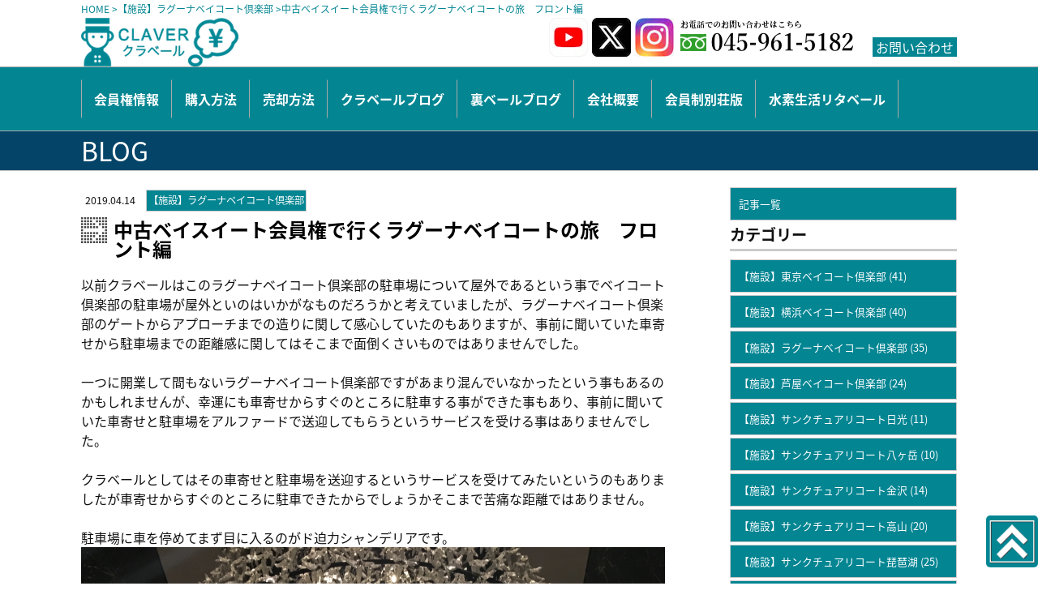

--- FILE ---
content_type: text/html; charset=UTF-8
request_url: https://www.xiv-claver.jp/03lagunabay/blog20190414
body_size: 11471
content:
<!DOCTYPE html>
<html>
<head>
<meta charset="UTF-8" />
<title>中古ベイスイート会員権で行くラグーナベイコートの旅　フロント編 ｜ クラベール</title>
<link rel="shortcut icon" href="https://www.xiv-claver.jp/wp-content/themes/theme_toi3c/favicon.ico" />
<link href="https://fonts.googleapis.com/css?family=Lustria|Oswald" rel="stylesheet"> 
<link href="https://fonts.googleapis.com/earlyaccess/notosansjapanese.css" rel="stylesheet" />
<link href="https://fonts.googleapis.com/earlyaccess/sawarabimincho.css" rel="stylesheet" />
<link href="https://use.fontawesome.com/releases/v5.0.6/css/all.css" rel="stylesheet">
<link rel="stylesheet" type="text/css" href="https://www.xiv-claver.jp/wp-content/themes/theme_toi3c/style.css" />
<meta name="viewport" content="width=device-width,initial-scale=1.0,user-scalable=no">
<script src="https://ajax.googleapis.com/ajax/libs/jquery/2.2.0/jquery.min.js"></script>
<script type="text/javascript" src="https://www.xiv-claver.jp/wp-content/themes/theme_toi3c/js/jquery.cookie.js"></script>
<script type="text/javascript" src="https://www.xiv-claver.jp/wp-content/themes/theme_toi3c/js/jquery.easing.1.3.js"></script>
<script type="text/javascript" src="https://www.xiv-claver.jp/wp-content/themes/theme_toi3c/js/default_script.js"></script>
<!--[if lt IE 9]>
<script src="https://www.xiv-claver.jp/wp-content/themes/theme_toi3c/js/respond.min.js"></script>
<script src="https://www.xiv-claver.jp/wp-content/themes/theme_toi3c/js/html5shiv.js"></script>
<![endif]-->
<script type="text/javascript">
$(function(){
  $("#toggle").click(function(){
    $("#naviHEAD").slideToggle();
    return false;
  });

  $("#naviHEAD").click(function(){
    var win = $(window).width();
    var p = 992;
    if(win < p){
      $("#naviHEAD").hide();
	}
  });


  $(window).resize(function(){
    var win = $(window).width();
    var p = 991;
    if(win > p){
      $("#naviHEAD").show();
    } else {
      $("#naviHEAD").hide();
    }
  });
});
</script>
<script type="text/javascript">
$(function(){
     
$(".accordion p").click(function(){
    $(this).next("ul").slideToggle();
    $(this).children("span").toggleClass("open");
}); 

$(".accordion div").click(function(){
    $(this).next("ul").slideToggle();
    $(this).children("span").toggleClass("open");
}); 
 
$(".accordion dt").click(function(){
    $(this).next("dd").slideToggle();
    $(this).next("dd").siblings("dd").slideUp();
    $(this).toggleClass("open");    
    $(this).siblings("dt").removeClass("open");
});
 
});
</script>
<script type="text/javascript">
//スムーズスクロール
jQuery(function(){
   jQuery('a[href^="#"]').click(function() {// # クリック処理
      var speed = 2000; //スクロール速度ミリ秒
      var href= jQuery(this).attr("href"); // アンカーの値取
      // 移動先を取得
      var target = jQuery(href == "#" || href == "" ? 'html' : href);
      var position = target.offset().top;// 移動先を数値で取得
      // スムーススクロール
      jQuery('body,html').animate({scrollTop:position}, speed, 'swing');
      return false;
   });
});
</script>
<link rel='dns-prefetch' href='//secure.gravatar.com' />
<link rel='dns-prefetch' href='//s.w.org' />
<link rel='dns-prefetch' href='//v0.wordpress.com' />
<link rel="alternate" type="application/rss+xml" title="クラベール &raquo; 中古ベイスイート会員権で行くラグーナベイコートの旅　フロント編 のコメントのフィード" href="https://www.xiv-claver.jp/03lagunabay/blog20190414/feed" />
		<script type="text/javascript">
			window._wpemojiSettings = {"baseUrl":"https:\/\/s.w.org\/images\/core\/emoji\/12.0.0-1\/72x72\/","ext":".png","svgUrl":"https:\/\/s.w.org\/images\/core\/emoji\/12.0.0-1\/svg\/","svgExt":".svg","source":{"concatemoji":"https:\/\/www.xiv-claver.jp\/wp-includes\/js\/wp-emoji-release.min.js?ver=5.4.18"}};
			/*! This file is auto-generated */
			!function(e,a,t){var n,r,o,i=a.createElement("canvas"),p=i.getContext&&i.getContext("2d");function s(e,t){var a=String.fromCharCode;p.clearRect(0,0,i.width,i.height),p.fillText(a.apply(this,e),0,0);e=i.toDataURL();return p.clearRect(0,0,i.width,i.height),p.fillText(a.apply(this,t),0,0),e===i.toDataURL()}function c(e){var t=a.createElement("script");t.src=e,t.defer=t.type="text/javascript",a.getElementsByTagName("head")[0].appendChild(t)}for(o=Array("flag","emoji"),t.supports={everything:!0,everythingExceptFlag:!0},r=0;r<o.length;r++)t.supports[o[r]]=function(e){if(!p||!p.fillText)return!1;switch(p.textBaseline="top",p.font="600 32px Arial",e){case"flag":return s([127987,65039,8205,9895,65039],[127987,65039,8203,9895,65039])?!1:!s([55356,56826,55356,56819],[55356,56826,8203,55356,56819])&&!s([55356,57332,56128,56423,56128,56418,56128,56421,56128,56430,56128,56423,56128,56447],[55356,57332,8203,56128,56423,8203,56128,56418,8203,56128,56421,8203,56128,56430,8203,56128,56423,8203,56128,56447]);case"emoji":return!s([55357,56424,55356,57342,8205,55358,56605,8205,55357,56424,55356,57340],[55357,56424,55356,57342,8203,55358,56605,8203,55357,56424,55356,57340])}return!1}(o[r]),t.supports.everything=t.supports.everything&&t.supports[o[r]],"flag"!==o[r]&&(t.supports.everythingExceptFlag=t.supports.everythingExceptFlag&&t.supports[o[r]]);t.supports.everythingExceptFlag=t.supports.everythingExceptFlag&&!t.supports.flag,t.DOMReady=!1,t.readyCallback=function(){t.DOMReady=!0},t.supports.everything||(n=function(){t.readyCallback()},a.addEventListener?(a.addEventListener("DOMContentLoaded",n,!1),e.addEventListener("load",n,!1)):(e.attachEvent("onload",n),a.attachEvent("onreadystatechange",function(){"complete"===a.readyState&&t.readyCallback()})),(n=t.source||{}).concatemoji?c(n.concatemoji):n.wpemoji&&n.twemoji&&(c(n.twemoji),c(n.wpemoji)))}(window,document,window._wpemojiSettings);
		</script>
		<style type="text/css">
img.wp-smiley,
img.emoji {
	display: inline !important;
	border: none !important;
	box-shadow: none !important;
	height: 1em !important;
	width: 1em !important;
	margin: 0 .07em !important;
	vertical-align: -0.1em !important;
	background: none !important;
	padding: 0 !important;
}
</style>
	<link rel='stylesheet' id='wp-block-library-css'  href='https://www.xiv-claver.jp/wp-includes/css/dist/block-library/style.min.css?ver=5.4.18' type='text/css' media='all' />
<style id='wp-block-library-inline-css' type='text/css'>
.has-text-align-justify{text-align:justify;}
</style>
<link rel='stylesheet' id='fancybox-css'  href='https://www.xiv-claver.jp/wp-content/plugins/easy-fancybox/css/jquery.fancybox.min.css?ver=1.3.24' type='text/css' media='screen' />
<link rel='stylesheet' id='addtoany-css'  href='https://www.xiv-claver.jp/wp-content/plugins/add-to-any/addtoany.min.css?ver=1.15' type='text/css' media='all' />
<link rel='stylesheet' id='jetpack_css-css'  href='https://www.xiv-claver.jp/wp-content/plugins/jetpack/css/jetpack.css?ver=8.9.4' type='text/css' media='all' />
<script type='text/javascript' src='https://www.xiv-claver.jp/wp-includes/js/jquery/jquery.js?ver=1.12.4-wp'></script>
<script type='text/javascript' src='https://www.xiv-claver.jp/wp-includes/js/jquery/jquery-migrate.min.js?ver=1.4.1'></script>
<script type='text/javascript' src='https://www.xiv-claver.jp/wp-content/plugins/add-to-any/addtoany.min.js?ver=1.1'></script>
<link rel='https://api.w.org/' href='https://www.xiv-claver.jp/wp-json/' />
<link rel="EditURI" type="application/rsd+xml" title="RSD" href="https://www.xiv-claver.jp/xmlrpc.php?rsd" />
<link rel="wlwmanifest" type="application/wlwmanifest+xml" href="https://www.xiv-claver.jp/wp-includes/wlwmanifest.xml" /> 
<link rel='prev' title='中古ベイスイート会員権で行くラグーナベイコートの旅　アプローチ車寄せ編' href='https://www.xiv-claver.jp/03lagunabay/blog20190413' />
<link rel='next' title='中古ベイスイート会員権で行くラグーナベイコートの旅　お部屋編PART1' href='https://www.xiv-claver.jp/03lagunabay/blog20190415' />
<meta name="generator" content="WordPress 5.4.18" />
<link rel="canonical" href="https://www.xiv-claver.jp/03lagunabay/blog20190414" />
<link rel='shortlink' href='https://wp.me/paCwkg-1Ch' />
<link rel="alternate" type="application/json+oembed" href="https://www.xiv-claver.jp/wp-json/oembed/1.0/embed?url=https%3A%2F%2Fwww.xiv-claver.jp%2F03lagunabay%2Fblog20190414" />
<link rel="alternate" type="text/xml+oembed" href="https://www.xiv-claver.jp/wp-json/oembed/1.0/embed?url=https%3A%2F%2Fwww.xiv-claver.jp%2F03lagunabay%2Fblog20190414&#038;format=xml" />

<script data-cfasync="false">
window.a2a_config=window.a2a_config||{};a2a_config.callbacks=[];a2a_config.overlays=[];a2a_config.templates={};a2a_localize = {
	Share: "共有",
	Save: "ブックマーク",
	Subscribe: "購読",
	Email: "メール",
	Bookmark: "ブックマーク",
	ShowAll: "すべて表示する",
	ShowLess: "小さく表示する",
	FindServices: "サービスを探す",
	FindAnyServiceToAddTo: "追加するサービスを今すぐ探す",
	PoweredBy: "Powered by",
	ShareViaEmail: "メールでシェアする",
	SubscribeViaEmail: "メールで購読する",
	BookmarkInYourBrowser: "ブラウザにブックマーク",
	BookmarkInstructions: "このページをブックマークするには、 Ctrl+D または \u2318+D を押下。",
	AddToYourFavorites: "お気に入りに追加",
	SendFromWebOrProgram: "任意のメールアドレスまたはメールプログラムから送信",
	EmailProgram: "メールプログラム",
	More: "詳細&#8230;",
	ThanksForSharing: "Thanks for sharing!",
	ThanksForFollowing: "Thanks for following!"
};

(function(d,s,a,b){a=d.createElement(s);b=d.getElementsByTagName(s)[0];a.async=1;a.src="https://static.addtoany.com/menu/page.js";b.parentNode.insertBefore(a,b);})(document,"script");
</script>
<style type='text/css'>img#wpstats{display:none}</style>
<!-- Jetpack Open Graph Tags -->
<meta property="og:type" content="article" />
<meta property="og:title" content="中古ベイスイート会員権で行くラグーナベイコートの旅　フロント編" />
<meta property="og:url" content="https://www.xiv-claver.jp/03lagunabay/blog20190414" />
<meta property="og:description" content="車寄せを抜けると圧巻の景色 大ド迫力全面ガラス張りの景色に圧倒されるの巻 以前クラベールはこのラグーナベイコー&hellip;" />
<meta property="article:published_time" content="2019-04-13T23:57:58+00:00" />
<meta property="article:modified_time" content="2019-04-14T00:05:55+00:00" />
<meta property="og:site_name" content="クラベール" />
<meta property="og:image" content="https://www.xiv-claver.jp/wp-content/uploads/40258A1A-1A1E-4C8D-BAE6-6CA88139E30F.jpeg" />
<meta property="og:image:width" content="4032" />
<meta property="og:image:height" content="3024" />
<meta property="og:locale" content="ja_JP" />
<meta name="twitter:text:title" content="中古ベイスイート会員権で行くラグーナベイコートの旅　フロント編" />
<meta name="twitter:image" content="https://www.xiv-claver.jp/wp-content/uploads/38967E1D-CFB1-45A6-B25F-02988AD1339C.jpeg?w=640" />
<meta name="twitter:card" content="summary_large_image" />

<!-- End Jetpack Open Graph Tags -->
<link rel="icon" href="https://www.xiv-claver.jp/wp-content/uploads/cropped-favicon_claver-1-32x32.png" sizes="32x32" />
<link rel="icon" href="https://www.xiv-claver.jp/wp-content/uploads/cropped-favicon_claver-1-192x192.png" sizes="192x192" />
<link rel="apple-touch-icon" href="https://www.xiv-claver.jp/wp-content/uploads/cropped-favicon_claver-1-180x180.png" />
<meta name="msapplication-TileImage" content="https://www.xiv-claver.jp/wp-content/uploads/cropped-favicon_claver-1-270x270.png" />
<meta name="google-site-verification" content="L8lvsg0X20YjTBWRUZ7baoDNGPSB5MtayHhwsL513sY" />
</head>
<body><!-- 　ヘッダー部分（上部分）呼び出し　 -->

<div id="wrap"><!-- /wrap start -->
<div id="frame_block" style="width:100%">
<div id="wrap_desc">
<div id="inner_desc">
<div class="breadcrumbWrap"><span itemscope itemtype="http://data-vocabulary.org/Breadcrumb"><a class="breadcrumb" href="https://www.xiv-claver.jp" itemprop="url"><span itemprop="title">HOME</span></a> &gt;</span><span itemscope itemtype="http://data-vocabulary.org/Breadcrumb"><a class="breadcrumb" href="https://www.xiv-claver.jp/03lagunabay/?ct=03lagunabay" itemprop="url"><span itemprop="title">【施設】ラグーナベイコート倶楽部</span></a>  &gt;</span><h1>中古ベイスイート会員権で行くラグーナベイコートの旅　フロント編</h1></span></div>
</div><!--inner_desc-->
</div><!--wrap_desc-->
<div class="wrap_pc">
<div id="wrap_head">
<div id="inner_head">
<ul class="blockHED">
 	<li>
<div class="logo"><a href="https://www.xiv-claver.jp"><img src="https://www.xiv-claver.jp/wp-content/uploads/banner_logo2023.png" alt="クラベール" /></a></div></li>
 	<li>
<a style="padding-right: 5px;" href="https://www.youtube.com/@xivclaver" target="_blank" rel="noopener noreferrer"><img class="aligncenter" src="https://www.xiv-claver.jp/wp-content/uploads/youtube048.jpg" alt="twitter" /></a></li>
 	<li>
<a style="padding-right: 5px;" href="https://twitter.com/xivclaver" target="_blank" rel="noopener noreferrer"><img class="aligncenter" src="https://www.xiv-claver.jp/wp-content/uploads/X-logo.png" alt="twitter" /></a></li>
 	<li>
<a style="padding-right: 5px;" href="https://www.instagram.com/claver_second_market/?hl=ja" target="_blank" rel="noopener noreferrer"><img class="aligncenter" src="https://www.xiv-claver.jp/wp-content/uploads/instagram048.jpg" alt="twitter" /></a></li>
 	<li>
<div class="size240"><img class="aligncenter" src="https://www.xiv-claver.jp/wp-content/uploads/banner_phone_2022.png" alt="電話番号" /></div></li>
 	<li><br>
<a class="headbanner" href="https://www.xiv-claver.jp/inquiry">&nbsp;お問い合わせ&nbsp;</a></li>
</ul></div><!--eo inner_head-->
</div><!--eo wrap_head-->
</div><!--eo wrap_pc-->
<div id="wrap_navi"><div class="inner_navi">
<div id="wrap_toggle">
<ul class="blockHED">
<li class="NAME_AREA">
<div class="NAME_PLOT"><a href="https://www.xiv-claver.jp" class="clr_fff"><img class="splogo" alt="クラベール" src="https://www.xiv-claver.jp/wp-content/uploads/logo_wht2023.png" /></a></div><!--NAME_PLOT-->
</li>
<li class="ICON_AREA">
<div class="ICON_PLOT">
<a href="tel:045-961-5182"><img src="https://www.xiv-claver.jp/wp-content/themes/theme_toi3c/image/fxPHONE.png" alt="電話"/></a>
</div>
</li>
<li class="ICON_AREA">
<div class="ICON_PLOT">
<a href="https://www.xiv-claver.jp/inquiry"><img src="https://www.xiv-claver.jp/wp-content/themes/theme_toi3c/image/fxMAIL.png" alt="問合せ"/></a>
</div>
</li>
<li class="ICON_AREA">
<div id="toggle" class="ICON_PLOT">
<img src="https://www.xiv-claver.jp/wp-content/themes/theme_toi3c/image/fxTOGGLE.png" alt="MENU"/>
</div>
</li>
</ul>
<br />
<br />
<br />
<br />
<br />
<br />
<br />
</div><!-- wrap_toggle -->
<ul id="naviHEAD" class="blockRow navi_head">
<li><a href="https://www.xiv-claver.jp/sales"><p>会員権情報</p></a></li>
<li><a href="https://www.xiv-claver.jp/purchase"><p>購入方法</p></a></li>
<li><a href="https://www.xiv-claver.jp/selling"><p>売却方法</p></a></li>
<li><a href="https://www.xiv-claver.jp/article"><p>クラベールブログ</p></a></li>
<li><a href="https://www.xiv-claver.jp/uraver/" target="_blank" rel="noopener noreferrer"><p>裏ベールブログ</p></a></li>
<li><a href="https://www.xiv-claver.jp/company"><p>会社概要</p></a></li>
<li><a href="https://clavervilla.com" target="_blank" rel="noopener noreferrer"><p>会員制別荘版</p></a></li>
<li><a href="https://litaver.com" target="_blank" rel="noopener noreferrer"><p>水素生活リタベール</p></a></li></ul>
</div><!--inner_full-->
</div><!--wrap_navi-->
</div><!--frame-->
<script>
var menuHeight = $("#frame_fixed").height();
var startPos = 0;
$(window).scroll(function(){
  var currentPos = $(this).scrollTop();
  if (currentPos > startPos) {
    if($(window).scrollTop() >= 50) {
      $("#frame_fixed").css("top", "-" + menuHeight + "px");
    }
  } else {
    $("#frame_fixed").css("top", 0 + "px");
  }
  startPos = currentPos;
});
</script><!--ページタイトル-->
<div id="wrap_title">
<div id="inner_title" class="clearfix">
<div class="page_title">BLOG</div>
</div><!--inner_title-->
</div><!--wrap_title-->
<div id="wrap_inner"><!-- inner start -->
<div id="inner" style="padding:20px 0;"><!-- inner start -->
<div id="inner_main" class="left"><!-- mainWrap開始 -->
<div id="theContent">
<!--INFO--><div class='box_info clearfix'>
<!--date--><p class='date'>2019.04.14</p><!--eo date--><!--cat--><p class='cat bg_def'>【施設】ラグーナベイコート倶楽部</p><!--eo cat--></div><!-- eo INFO-->
<h2 class="single_title_class">中古ベイスイート会員権で行くラグーナベイコートの旅　フロント編</h2>

以前クラベールはこのラグーナベイコート倶楽部の駐車場について屋外であるという事でベイコート倶楽部の駐車場が屋外といのはいかがなものだろうかと考えていましたが、ラグーナベイコート倶楽部のゲートからアプローチまでの造りに関して感心していたのもありますが、事前に聞いていた車寄せから駐車場までの距離感に関してはそこまで面倒くさいものではありませんでした。<br />
<br />
一つに開業して間もないラグーナベイコート倶楽部ですがあまり混んでいなかったという事もあるのかもしれませんが、幸運にも車寄せからすぐのところに駐車する事ができた事もあり、事前に聞いていた車寄せと駐車場をアルファードで送迎してもらうというサービスを受ける事はありませんでした。<br />
<br />
クラベールとしてはその車寄せと駐車場を送迎するというサービスを受けてみたいというのもありましたが車寄せからすぐのところに駐車できたからでしょうかそこまで苦痛な距離ではありません。<br />
<br />
駐車場に車を停めてまず目に入るのがド迫力シャンデリアです。<br />
<img src="https://www.xiv-claver.jp/wp-content/uploads/C278342F-D54E-4217-8AC5-9B160BEAF24B.jpeg" alt="" width="4032" height="3024" class="alignnone size-full wp-image-6105" />
そうなのです。ここ数年に開業したリゾートトラストホテルで一番欠けていたのはこれなのです。エクシブ湯河原にしろ芦屋ベイコート倶楽部にしろどこか消極的に感じるのです。今更他施設のお話をしてもしょうがないのですが琳派というテーマを感じる事が出来ないエクシブ湯河原離宮。なにか物足りなさを感じる芦屋ベイコート倶楽部。お金をかけるとこにお金をかけるそれがリゾートトラストなのです。クラベールはこのようなおもいきりとても好きですね。そんな巨大シャンデリアに目を奪われていると見えるのが圧巻の景色。ラグーナベイコート倶楽部を始めて訪れる人は圧倒されるのではないでしょうか。<br />
<img src="https://www.xiv-claver.jp/wp-content/uploads/2445E5A8-8D63-418E-8E8D-9F404613F0E7.jpeg" alt="" width="4032" height="3024" class="alignnone size-full wp-image-6029" />
いやーとても気に入りました。東京ベイコート倶楽部にも芦屋ベイコート倶楽部にもないこの贅沢な空間。気に入ってしまったので別の角度からもう一枚。<br />
<img src="https://www.xiv-claver.jp/wp-content/uploads/40258A1A-1A1E-4C8D-BAE6-6CA88139E30F.jpeg" alt="" width="4032" height="3024" class="alignnone size-full wp-image-6030" />
昨今のリゾートトラストホテルにはない思い切りの良さ。ちゃんと表現出来てるではないですか。近未来ラグジュアリーというコンセプト。勿論東京ベイコート倶楽部や芦屋ベイコート倶楽部とは異なり十分なスペースがあるというのが一番のこの贅沢な空間を生んでいるのかもしれませんがエクシブ及びベイコート倶楽部とはこうあって欲しいようね。というのがそこにありました。<br />
<img src="https://www.xiv-claver.jp/wp-content/uploads/38967E1D-CFB1-45A6-B25F-02988AD1339C.jpeg" alt="" width="4032" height="3024" class="alignnone size-full wp-image-6135" />
こちらはベイコートメンバー専用レセプション<br />
<br />
ホテルを訪れた人にとってホテルのエントランスを抜けた時にどのような顔を見せてくれるのか。これってとても重要ではないでしょうか。ラグーナベイコート倶楽部はメンバーズレセプション、ラウンジどこからみてもこちらと同じよう景色を見る事が出来ます。ゲスト用カウンターは若干奥まっているのですがそこからも十分な景色を見る事が出来エントランス部分の配置に関してはもはや完璧の域に達しています。<br />
<img src="https://www.xiv-claver.jp/wp-content/uploads/106FFDB3-8761-4146-A5F9-61E6A7B5AAB2.jpeg" alt="" width="4032" height="3024" class="alignnone size-full wp-image-6058" />
この贅沢な空間に圧倒されたクラベールはお部屋へと向かうのでありました。<br />
<br />
次回はラグーナベイコート倶楽部ベイスイートお部屋編になります。<br /><br /><!-- tags--><div class='box_info bg_eee bdc_ccc pad10'>tags: </div><!-- eo btn-->
</div><!-- theContent終了 -->
<div class="wrap_pagenation">
<div id="pagenation">
<div class="clearfix">
<div class="prevpage">« <a href="https://www.xiv-claver.jp/03lagunabay/blog20190413" rel="prev">前記事</a></div>
<div class="listpage"><a href="https://www.xiv-claver.jp/03lagunabay/?ct=03lagunabay&pg=1">【施設】ラグーナベイコート倶楽部一覧</a>　</div>
<div class="nextpage"><a href="https://www.xiv-claver.jp/03lagunabay/blog20190415" rel="next">次記事</a> »</div>
</div><!--clearfix-->
</div><!-- eo pagenation-->
</div><!-- eo wrap_pagenation-->
</div><!-- inner_main終了 -->
<div id="inner_side" class="right"><!-- side開始 -->

<a class="side_selector pad10" href="https://www.xiv-claver.jp/article">記事一覧</a>
<h3 class="underline">カテゴリー</h3>
<ul class='blockCR'>
<li><a class='side_selector bg_def' href='https://www.xiv-claver.jp/01tokyobay'><p>【施設】東京ベイコート倶楽部&nbsp;(41)</p></a></li>
<li><a class='side_selector bg_def' href='https://www.xiv-claver.jp/02yokohamabay'><p>【施設】横浜ベイコート倶楽部&nbsp;(40)</p></a></li>
<li><a class='side_selector bg_def' href='https://www.xiv-claver.jp/03lagunabay'><p>【施設】ラグーナベイコート倶楽部&nbsp;(35)</p></a></li>
<li><a class='side_selector bg_def' href='https://www.xiv-claver.jp/04ashiyabay'><p>【施設】芦屋ベイコート倶楽部&nbsp;(24)</p></a></li>
<li><a class='side_selector bg_def' href='https://www.xiv-claver.jp/05niko'><p>【施設】サンクチュアリコート日光&nbsp;(11)</p></a></li>
<li><a class='side_selector bg_def' href='https://www.xiv-claver.jp/07yatsugatake'><p>【施設】サンクチュアリコート八ヶ岳&nbsp;(10)</p></a></li>
<li><a class='side_selector bg_def' href='https://www.xiv-claver.jp/08kanazawa'><p>【施設】サンクチュアリコート金沢&nbsp;(14)</p></a></li>
<li><a class='side_selector bg_def' href='https://www.xiv-claver.jp/09takayama'><p>【施設】サンクチュアリコート高山&nbsp;(20)</p></a></li>
<li><a class='side_selector bg_def' href='https://www.xiv-claver.jp/10takashima'><p>【施設】サンクチュアリコート琵琶湖&nbsp;(25)</p></a></li>
<li><a class='side_selector bg_def' href='https://www.xiv-claver.jp/11awajishima'><p>【施設】サンクチュアリコート淡路島&nbsp;(5)</p></a></li>
<li><a class='side_selector bg_def' href='https://www.xiv-claver.jp/12xivnasu'><p>【施設】グランドエクシブ那須白河&nbsp;(15)</p></a></li>
<li><a class='side_selector bg_def' href='https://www.xiv-claver.jp/13xivkaruizawa'><p>【施設】グランドエクシブ軽井沢&nbsp;(37)</p></a></li>
<li><a class='side_selector bg_def' href='https://www.xiv-claver.jp/14xivtateshina'><p>【施設】エクシブ蓼科&nbsp;(23)</p></a></li>
<li><a class='side_selector bg_def' href='https://www.xiv-claver.jp/15xivyamanakako'><p>【施設】エクシブ山中湖&nbsp;(25)</p></a></li>
<li><a class='side_selector bg_def' href='https://www.xiv-claver.jp/16xivhakone'><p>【施設】エクシブ箱根離宮&nbsp;(23)</p></a></li>
<li><a class='side_selector bg_def' href='https://www.xiv-claver.jp/17xivyugawara'><p>【施設】エクシブ湯河原離宮&nbsp;(29)</p></a></li>
<li><a class='side_selector bg_def' href='https://www.xiv-claver.jp/18xivhatushima'><p>【施設】グランドエクシブ初島クラブ&nbsp;(13)</p></a></li>
<li><a class='side_selector bg_def' href='https://www.xiv-claver.jp/19xivizu'><p>【施設】エクシブ伊豆&nbsp;(18)</p></a></li>
<li><a class='side_selector bg_def' href='https://www.xiv-claver.jp/20xivhamanako'><p>【施設】グランドエクシブ浜名湖&nbsp;(19)</p></a></li>
<li><a class='side_selector bg_def' href='https://www.xiv-claver.jp/21xivtoba'><p>【施設】グランドエクシブ鳥羽&nbsp;(39)</p></a></li>
<li><a class='side_selector bg_def' href='https://www.xiv-claver.jp/22xivbiwako'><p>【施設】エクシブ琵琶湖&nbsp;(27)</p></a></li>
<li><a class='side_selector bg_def' href='https://www.xiv-claver.jp/23xivkyoto'><p>【施設】エクシブ京都八瀬離宮&nbsp;(19)</p></a></li>
<li><a class='side_selector bg_def' href='https://www.xiv-claver.jp/24xivshirahama'><p>【施設】エクシブ白浜＆アネックス&nbsp;(18)</p></a></li>
<li><a class='side_selector bg_def' href='https://www.xiv-claver.jp/25xivarima'><p>【施設】エクシブ有馬離宮&nbsp;(17)</p></a></li>
<li><a class='side_selector bg_def' href='https://www.xiv-claver.jp/26xivroko'><p>【施設】エクシブ六甲SV&nbsp;(7)</p></a></li>
<li><a class='side_selector bg_def' href='https://www.xiv-claver.jp/27xivawajishima'><p>【施設】エクシブ淡路島&nbsp;(10)</p></a></li>
<li><a class='side_selector bg_def' href='https://www.xiv-claver.jp/28xivnaruto'><p>【施設】グランドエクシブ鳴門&nbsp;(26)</p></a></li>
<li><a class='side_selector bg_def' href='https://www.xiv-claver.jp/29others'><p>【施設】エクシブその他&nbsp;(54)</p></a></li>
<li><a class='side_selector bg_def' href='https://www.xiv-claver.jp/30sunhakone'><p>【施設】リゾーピア箱根&nbsp;(2)</p></a></li>
<li><a class='side_selector bg_def' href='https://www.xiv-claver.jp/31sunatami'><p>【施設】リゾーピア熱海&nbsp;(10)</p></a></li>
<li><a class='side_selector bg_def' href='https://www.xiv-claver.jp/32kumihama'><p>【施設】リゾーピア久美浜&nbsp;(8)</p></a></li>
<li><a class='side_selector bg_def' href='https://www.xiv-claver.jp/33bepu'><p>【施設】リゾーピア別府&nbsp;(20)</p></a></li>
<li><a class='side_selector bg_def' href='https://www.xiv-claver.jp/34sunshinjuku'><p>【施設】サンメンバーズ新宿&nbsp;(2)</p></a></li>
<li><a class='side_selector bg_def' href='https://www.xiv-claver.jp/35hirugano'><p>【施設】サンメンバーズひるがの&nbsp;(11)</p></a></li>
<li><a class='side_selector bg_def' href='https://www.xiv-claver.jp/36nagoyashirakawa'><p>【施設】サンメンバーズ名古屋白川&nbsp;(4)</p></a></li>
<li><a class='side_selector bg_def' href='https://www.xiv-claver.jp/37sunkyoto'><p>【施設】サンメンバーズ京都嵯峨&nbsp;(18)</p></a></li>
<li><a class='side_selector bg_def' href='https://www.xiv-claver.jp/38sunkobe'><p>【施設】サンメンバーズ神戸&nbsp;(2)</p></a></li>
<li><a class='side_selector bg_def' href='https://www.xiv-claver.jp/39kagoshima'><p>【施設】サンメンバーズ鹿児島&nbsp;(20)</p></a></li>
<li><a class='side_selector bg_def' href='https://www.xiv-claver.jp/40sun'><p>【施設】サンメンバーズ・リゾーピア他&nbsp;(5)</p></a></li>
<li><a class='side_selector bg_def' href='https://www.xiv-claver.jp/41nihonbashi'><p>【施設】トラスティ日本橋&nbsp;(3)</p></a></li>
<li><a class='side_selector bg_def' href='https://www.xiv-claver.jp/42tokyobey'><p>【施設】トラスティ東京ベイ&nbsp;(1)</p></a></li>
<li><a class='side_selector bg_def' href='https://www.xiv-claver.jp/43abeno'><p>【施設】トラスティ大阪阿倍野&nbsp;(3)</p></a></li>
<li><a class='side_selector bg_def' href='https://www.xiv-claver.jp/44kobe'><p>【施設】トラスティ神戸居留地&nbsp;(2)</p></a></li>
<li><a class='side_selector bg_def' href='https://www.xiv-claver.jp/45himedic'><p>【施設】ハイメディック&nbsp;(30)</p></a></li>
<li><a class='side_selector bg_def' href='https://www.xiv-claver.jp/46kahala'><p>【施設】カハラクラブハワイ&nbsp;(5)</p></a></li>
<li><a class='side_selector bg_def' href='https://www.xiv-claver.jp/47membership'><p>【施設】会員制ホテル他&nbsp;(59)</p></a></li>
<li><a class='side_selector bg_def' href='https://www.xiv-claver.jp/48resorttrust'><p>【運営会社】リゾートトラスト&nbsp;(129)</p></a></li>
<li><a class='side_selector bg_def' href='https://www.xiv-claver.jp/49buy'><p>【購入】エクシブ購入に関する情報&nbsp;(92)</p></a></li>
<li><a class='side_selector bg_def' href='https://www.xiv-claver.jp/50sell'><p>【売却】エクシブ売却に関する情報&nbsp;(51)</p></a></li>
<li><a class='side_selector bg_def' href='https://www.xiv-claver.jp/51reservation'><p>【利用】知ってると得する利用と予約&nbsp;(51)</p></a></li>
<li><a class='side_selector bg_def' href='https://www.xiv-claver.jp/52data'><p>【情報】エクシブデータバンク&nbsp;(20)</p></a></li>
<li><a class='side_selector bg_def' href='https://www.xiv-claver.jp/53claver'><p>【私たち】クラベール&nbsp;(76)</p></a></li>
</ul>
<h3 class="underline">タグ</h3>
<ul class="blockCR navi_block" style="font-size:0.88em;">
<li><a href="https://www.xiv-claver.jp/bytag/?tg=朝食">朝食 (52)</a></li>
<li><a href="https://www.xiv-claver.jp/bytag/?tg=大浴場">大浴場 (46)</a></li>
<li><a href="https://www.xiv-claver.jp/bytag/?tg=和食">和食 (39)</a></li>
<li><a href="https://www.xiv-claver.jp/bytag/?tg=ラージ">ラージ (38)</a></li>
<li><a href="https://www.xiv-claver.jp/bytag/?tg=Sタイプ">Sタイプ (30)</a></li>
<li><a href="https://www.xiv-claver.jp/bytag/?tg=イタリアン">イタリアン (23)</a></li>
<li><a href="https://www.xiv-claver.jp/bytag/?tg=スタンダード">スタンダード (23)</a></li>
<li><a href="https://www.xiv-claver.jp/bytag/?tg=ECタイプ">ECタイプ (22)</a></li>
<li><a href="https://www.xiv-claver.jp/bytag/?tg=SEタイプ">SEタイプ (21)</a></li>
<li><a href="https://www.xiv-claver.jp/bytag/?tg=CBタイプ">CBタイプ (20)</a></li>
<li><a href="https://www.xiv-claver.jp/bytag/?tg=ラグジュアリースイート">ラグジュアリースイート (20)</a></li>
<li><a href="https://www.xiv-claver.jp/bytag/?tg=ベイスイート">ベイスイート (18)</a></li>
<li><a href="https://www.xiv-claver.jp/bytag/?tg=ロイヤルスイート">ロイヤルスイート (18)</a></li>
<li><a href="https://www.xiv-claver.jp/bytag/?tg=プール">プール (18)</a></li>
<li><a href="https://www.xiv-claver.jp/bytag/?tg=スイート">スイート (16)</a></li>
<li><a href="https://www.xiv-claver.jp/bytag/?tg=仲介相場">仲介相場 (16)</a></li>
<li><a href="https://www.xiv-claver.jp/bytag/?tg=中国料理">中国料理 (16)</a></li>
<li><a href="https://www.xiv-claver.jp/bytag/?tg=予約">予約 (13)</a></li>
<li><a href="https://www.xiv-claver.jp/bytag/?tg=年会費">年会費 (12)</a></li>
<li><a href="https://www.xiv-claver.jp/bytag/?tg=交換利用">交換利用 (11)</a></li>
</ul>
<br />

<h3 class="underline">過去の記事</h3>
				<h4 class="yy">2026年</h4>
		<ul class="navi_block">
				<li>
				<a href="https://www.xiv-claver.jp/bymonth/?yy=2026&mm=1">
					1月(4)
				</a>
			</li>
								</ul>
				<h4 class="yy">2025年</h4>
		<ul class="navi_block">
				<li>
				<a href="https://www.xiv-claver.jp/bymonth/?yy=2025&mm=12">
					12月(22)
				</a>
			</li>
						<li>
				<a href="https://www.xiv-claver.jp/bymonth/?yy=2025&mm=11">
					11月(14)
				</a>
			</li>
						<li>
				<a href="https://www.xiv-claver.jp/bymonth/?yy=2025&mm=10">
					10月(15)
				</a>
			</li>
						<li>
				<a href="https://www.xiv-claver.jp/bymonth/?yy=2025&mm=9">
					9月(12)
				</a>
			</li>
						<li>
				<a href="https://www.xiv-claver.jp/bymonth/?yy=2025&mm=8">
					8月(8)
				</a>
			</li>
						<li>
				<a href="https://www.xiv-claver.jp/bymonth/?yy=2025&mm=7">
					7月(18)
				</a>
			</li>
						<li>
				<a href="https://www.xiv-claver.jp/bymonth/?yy=2025&mm=6">
					6月(18)
				</a>
			</li>
						<li>
				<a href="https://www.xiv-claver.jp/bymonth/?yy=2025&mm=5">
					5月(12)
				</a>
			</li>
						<li>
				<a href="https://www.xiv-claver.jp/bymonth/?yy=2025&mm=4">
					4月(7)
				</a>
			</li>
						<li>
				<a href="https://www.xiv-claver.jp/bymonth/?yy=2025&mm=3">
					3月(15)
				</a>
			</li>
						<li>
				<a href="https://www.xiv-claver.jp/bymonth/?yy=2025&mm=2">
					2月(6)
				</a>
			</li>
						<li>
				<a href="https://www.xiv-claver.jp/bymonth/?yy=2025&mm=1">
					1月(13)
				</a>
			</li>
								</ul>
				<h4 class="yy">2024年</h4>
		<ul class="navi_block">
				<li>
				<a href="https://www.xiv-claver.jp/bymonth/?yy=2024&mm=12">
					12月(13)
				</a>
			</li>
						<li>
				<a href="https://www.xiv-claver.jp/bymonth/?yy=2024&mm=11">
					11月(15)
				</a>
			</li>
						<li>
				<a href="https://www.xiv-claver.jp/bymonth/?yy=2024&mm=10">
					10月(11)
				</a>
			</li>
						<li>
				<a href="https://www.xiv-claver.jp/bymonth/?yy=2024&mm=9">
					9月(8)
				</a>
			</li>
						<li>
				<a href="https://www.xiv-claver.jp/bymonth/?yy=2024&mm=8">
					8月(14)
				</a>
			</li>
						<li>
				<a href="https://www.xiv-claver.jp/bymonth/?yy=2024&mm=7">
					7月(22)
				</a>
			</li>
						<li>
				<a href="https://www.xiv-claver.jp/bymonth/?yy=2024&mm=6">
					6月(14)
				</a>
			</li>
						<li>
				<a href="https://www.xiv-claver.jp/bymonth/?yy=2024&mm=5">
					5月(12)
				</a>
			</li>
						<li>
				<a href="https://www.xiv-claver.jp/bymonth/?yy=2024&mm=4">
					4月(19)
				</a>
			</li>
						<li>
				<a href="https://www.xiv-claver.jp/bymonth/?yy=2024&mm=3">
					3月(7)
				</a>
			</li>
						<li>
				<a href="https://www.xiv-claver.jp/bymonth/?yy=2024&mm=2">
					2月(9)
				</a>
			</li>
						<li>
				<a href="https://www.xiv-claver.jp/bymonth/?yy=2024&mm=1">
					1月(14)
				</a>
			</li>
								</ul>
				<h4 class="yy">2023年</h4>
		<ul class="navi_block">
				<li>
				<a href="https://www.xiv-claver.jp/bymonth/?yy=2023&mm=12">
					12月(14)
				</a>
			</li>
						<li>
				<a href="https://www.xiv-claver.jp/bymonth/?yy=2023&mm=11">
					11月(13)
				</a>
			</li>
						<li>
				<a href="https://www.xiv-claver.jp/bymonth/?yy=2023&mm=10">
					10月(10)
				</a>
			</li>
						<li>
				<a href="https://www.xiv-claver.jp/bymonth/?yy=2023&mm=9">
					9月(17)
				</a>
			</li>
						<li>
				<a href="https://www.xiv-claver.jp/bymonth/?yy=2023&mm=8">
					8月(10)
				</a>
			</li>
						<li>
				<a href="https://www.xiv-claver.jp/bymonth/?yy=2023&mm=7">
					7月(10)
				</a>
			</li>
						<li>
				<a href="https://www.xiv-claver.jp/bymonth/?yy=2023&mm=6">
					6月(12)
				</a>
			</li>
						<li>
				<a href="https://www.xiv-claver.jp/bymonth/?yy=2023&mm=5">
					5月(20)
				</a>
			</li>
						<li>
				<a href="https://www.xiv-claver.jp/bymonth/?yy=2023&mm=4">
					4月(11)
				</a>
			</li>
						<li>
				<a href="https://www.xiv-claver.jp/bymonth/?yy=2023&mm=3">
					3月(9)
				</a>
			</li>
						<li>
				<a href="https://www.xiv-claver.jp/bymonth/?yy=2023&mm=2">
					2月(10)
				</a>
			</li>
						<li>
				<a href="https://www.xiv-claver.jp/bymonth/?yy=2023&mm=1">
					1月(7)
				</a>
			</li>
								</ul>
				<h4 class="yy">2022年</h4>
		<ul class="navi_block">
				<li>
				<a href="https://www.xiv-claver.jp/bymonth/?yy=2022&mm=12">
					12月(15)
				</a>
			</li>
						<li>
				<a href="https://www.xiv-claver.jp/bymonth/?yy=2022&mm=11">
					11月(12)
				</a>
			</li>
						<li>
				<a href="https://www.xiv-claver.jp/bymonth/?yy=2022&mm=10">
					10月(11)
				</a>
			</li>
						<li>
				<a href="https://www.xiv-claver.jp/bymonth/?yy=2022&mm=9">
					9月(11)
				</a>
			</li>
						<li>
				<a href="https://www.xiv-claver.jp/bymonth/?yy=2022&mm=8">
					8月(12)
				</a>
			</li>
						<li>
				<a href="https://www.xiv-claver.jp/bymonth/?yy=2022&mm=7">
					7月(5)
				</a>
			</li>
						<li>
				<a href="https://www.xiv-claver.jp/bymonth/?yy=2022&mm=6">
					6月(13)
				</a>
			</li>
						<li>
				<a href="https://www.xiv-claver.jp/bymonth/?yy=2022&mm=5">
					5月(7)
				</a>
			</li>
						<li>
				<a href="https://www.xiv-claver.jp/bymonth/?yy=2022&mm=4">
					4月(8)
				</a>
			</li>
						<li>
				<a href="https://www.xiv-claver.jp/bymonth/?yy=2022&mm=3">
					3月(11)
				</a>
			</li>
						<li>
				<a href="https://www.xiv-claver.jp/bymonth/?yy=2022&mm=2">
					2月(5)
				</a>
			</li>
						<li>
				<a href="https://www.xiv-claver.jp/bymonth/?yy=2022&mm=1">
					1月(5)
				</a>
			</li>
								</ul>
				<h4 class="yy">2021年</h4>
		<ul class="navi_block">
				<li>
				<a href="https://www.xiv-claver.jp/bymonth/?yy=2021&mm=12">
					12月(8)
				</a>
			</li>
						<li>
				<a href="https://www.xiv-claver.jp/bymonth/?yy=2021&mm=11">
					11月(9)
				</a>
			</li>
						<li>
				<a href="https://www.xiv-claver.jp/bymonth/?yy=2021&mm=10">
					10月(8)
				</a>
			</li>
						<li>
				<a href="https://www.xiv-claver.jp/bymonth/?yy=2021&mm=9">
					9月(10)
				</a>
			</li>
						<li>
				<a href="https://www.xiv-claver.jp/bymonth/?yy=2021&mm=8">
					8月(12)
				</a>
			</li>
						<li>
				<a href="https://www.xiv-claver.jp/bymonth/?yy=2021&mm=7">
					7月(9)
				</a>
			</li>
						<li>
				<a href="https://www.xiv-claver.jp/bymonth/?yy=2021&mm=6">
					6月(12)
				</a>
			</li>
						<li>
				<a href="https://www.xiv-claver.jp/bymonth/?yy=2021&mm=5">
					5月(11)
				</a>
			</li>
						<li>
				<a href="https://www.xiv-claver.jp/bymonth/?yy=2021&mm=4">
					4月(12)
				</a>
			</li>
						<li>
				<a href="https://www.xiv-claver.jp/bymonth/?yy=2021&mm=3">
					3月(9)
				</a>
			</li>
						<li>
				<a href="https://www.xiv-claver.jp/bymonth/?yy=2021&mm=2">
					2月(12)
				</a>
			</li>
						<li>
				<a href="https://www.xiv-claver.jp/bymonth/?yy=2021&mm=1">
					1月(12)
				</a>
			</li>
								</ul>
				<h4 class="yy">2020年</h4>
		<ul class="navi_block">
				<li>
				<a href="https://www.xiv-claver.jp/bymonth/?yy=2020&mm=12">
					12月(13)
				</a>
			</li>
						<li>
				<a href="https://www.xiv-claver.jp/bymonth/?yy=2020&mm=11">
					11月(12)
				</a>
			</li>
						<li>
				<a href="https://www.xiv-claver.jp/bymonth/?yy=2020&mm=10">
					10月(13)
				</a>
			</li>
						<li>
				<a href="https://www.xiv-claver.jp/bymonth/?yy=2020&mm=9">
					9月(24)
				</a>
			</li>
						<li>
				<a href="https://www.xiv-claver.jp/bymonth/?yy=2020&mm=8">
					8月(8)
				</a>
			</li>
						<li>
				<a href="https://www.xiv-claver.jp/bymonth/?yy=2020&mm=7">
					7月(13)
				</a>
			</li>
						<li>
				<a href="https://www.xiv-claver.jp/bymonth/?yy=2020&mm=6">
					6月(12)
				</a>
			</li>
						<li>
				<a href="https://www.xiv-claver.jp/bymonth/?yy=2020&mm=5">
					5月(15)
				</a>
			</li>
						<li>
				<a href="https://www.xiv-claver.jp/bymonth/?yy=2020&mm=4">
					4月(14)
				</a>
			</li>
						<li>
				<a href="https://www.xiv-claver.jp/bymonth/?yy=2020&mm=3">
					3月(16)
				</a>
			</li>
						<li>
				<a href="https://www.xiv-claver.jp/bymonth/?yy=2020&mm=2">
					2月(14)
				</a>
			</li>
						<li>
				<a href="https://www.xiv-claver.jp/bymonth/?yy=2020&mm=1">
					1月(16)
				</a>
			</li>
								</ul>
				<h4 class="yy">2019年</h4>
		<ul class="navi_block">
				<li>
				<a href="https://www.xiv-claver.jp/bymonth/?yy=2019&mm=12">
					12月(12)
				</a>
			</li>
						<li>
				<a href="https://www.xiv-claver.jp/bymonth/?yy=2019&mm=11">
					11月(16)
				</a>
			</li>
						<li>
				<a href="https://www.xiv-claver.jp/bymonth/?yy=2019&mm=10">
					10月(12)
				</a>
			</li>
						<li>
				<a href="https://www.xiv-claver.jp/bymonth/?yy=2019&mm=9">
					9月(17)
				</a>
			</li>
						<li>
				<a href="https://www.xiv-claver.jp/bymonth/?yy=2019&mm=8">
					8月(9)
				</a>
			</li>
						<li>
				<a href="https://www.xiv-claver.jp/bymonth/?yy=2019&mm=7">
					7月(14)
				</a>
			</li>
						<li>
				<a href="https://www.xiv-claver.jp/bymonth/?yy=2019&mm=6">
					6月(10)
				</a>
			</li>
						<li>
				<a href="https://www.xiv-claver.jp/bymonth/?yy=2019&mm=5">
					5月(10)
				</a>
			</li>
						<li>
				<a href="https://www.xiv-claver.jp/bymonth/?yy=2019&mm=4">
					4月(15)
				</a>
			</li>
						<li>
				<a href="https://www.xiv-claver.jp/bymonth/?yy=2019&mm=3">
					3月(14)
				</a>
			</li>
						<li>
				<a href="https://www.xiv-claver.jp/bymonth/?yy=2019&mm=2">
					2月(13)
				</a>
			</li>
						<li>
				<a href="https://www.xiv-claver.jp/bymonth/?yy=2019&mm=1">
					1月(12)
				</a>
			</li>
								</ul>
				<h4 class="yy">2018年</h4>
		<ul class="navi_block">
				<li>
				<a href="https://www.xiv-claver.jp/bymonth/?yy=2018&mm=12">
					12月(13)
				</a>
			</li>
						<li>
				<a href="https://www.xiv-claver.jp/bymonth/?yy=2018&mm=11">
					11月(10)
				</a>
			</li>
						<li>
				<a href="https://www.xiv-claver.jp/bymonth/?yy=2018&mm=10">
					10月(8)
				</a>
			</li>
						<li>
				<a href="https://www.xiv-claver.jp/bymonth/?yy=2018&mm=9">
					9月(9)
				</a>
			</li>
						<li>
				<a href="https://www.xiv-claver.jp/bymonth/?yy=2018&mm=8">
					8月(10)
				</a>
			</li>
						<li>
				<a href="https://www.xiv-claver.jp/bymonth/?yy=2018&mm=7">
					7月(9)
				</a>
			</li>
						<li>
				<a href="https://www.xiv-claver.jp/bymonth/?yy=2018&mm=6">
					6月(10)
				</a>
			</li>
						<li>
				<a href="https://www.xiv-claver.jp/bymonth/?yy=2018&mm=5">
					5月(6)
				</a>
			</li>
						<li>
				<a href="https://www.xiv-claver.jp/bymonth/?yy=2018&mm=4">
					4月(11)
				</a>
			</li>
						<li>
				<a href="https://www.xiv-claver.jp/bymonth/?yy=2018&mm=3">
					3月(6)
				</a>
			</li>
						<li>
				<a href="https://www.xiv-claver.jp/bymonth/?yy=2018&mm=2">
					2月(10)
				</a>
			</li>
						<li>
				<a href="https://www.xiv-claver.jp/bymonth/?yy=2018&mm=1">
					1月(15)
				</a>
			</li>
								</ul>
				<h4 class="yy">2017年</h4>
		<ul class="navi_block">
				<li>
				<a href="https://www.xiv-claver.jp/bymonth/?yy=2017&mm=12">
					12月(9)
				</a>
			</li>
						<li>
				<a href="https://www.xiv-claver.jp/bymonth/?yy=2017&mm=11">
					11月(13)
				</a>
			</li>
						<li>
				<a href="https://www.xiv-claver.jp/bymonth/?yy=2017&mm=10">
					10月(11)
				</a>
			</li>
						<li>
				<a href="https://www.xiv-claver.jp/bymonth/?yy=2017&mm=9">
					9月(13)
				</a>
			</li>
						<li>
				<a href="https://www.xiv-claver.jp/bymonth/?yy=2017&mm=8">
					8月(11)
				</a>
			</li>
						<li>
				<a href="https://www.xiv-claver.jp/bymonth/?yy=2017&mm=7">
					7月(12)
				</a>
			</li>
						<li>
				<a href="https://www.xiv-claver.jp/bymonth/?yy=2017&mm=6">
					6月(16)
				</a>
			</li>
						<li>
				<a href="https://www.xiv-claver.jp/bymonth/?yy=2017&mm=5">
					5月(15)
				</a>
			</li>
						<li>
				<a href="https://www.xiv-claver.jp/bymonth/?yy=2017&mm=4">
					4月(7)
				</a>
			</li>
						<li>
				<a href="https://www.xiv-claver.jp/bymonth/?yy=2017&mm=3">
					3月(10)
				</a>
			</li>
						<li>
				<a href="https://www.xiv-claver.jp/bymonth/?yy=2017&mm=2">
					2月(1)
				</a>
			</li>
						<li>
				<a href="https://www.xiv-claver.jp/bymonth/?yy=2017&mm=1">
					1月(4)
				</a>
			</li>
					</ul>
<br />

<ul class="blockRow navi_side oswald">
<li><a href="https://www.xiv-claver.jp/"><p>ホーム</p></a></li>
<li><a href="https://www.xiv-claver.jp/sales"><p>会員権情報</p></a></li>
<li><a href="https://www.xiv-claver.jp/purchase"><p>購入方法</p></a></li>
<li><a href="https://www.xiv-claver.jp/selling"><p>売却方法</p></a></li>
<li><a href="https://www.xiv-claver.jp/article"><p>クラベールブログ</p></a></li>
<li><a href="https://www.xiv-claver.jp/uraver/" target="_blank" rel="noopener noreferrer"><p>裏ベールブログ</p></a></li>
<li><a href="https://www.xiv-claver.jp/company"><p>会社概要</p></a></li>
<li><a href="https://www.xiv-claver.jp/inquiry"><p>お問い合わせ</p></a></li>
</ul></div><!-- inner_side終了 -->
</div><!-- inner end -->
</div><!-- wrap_inner end -->
<script type='text/javascript' src='https://www.xiv-claver.jp/wp-content/plugins/easy-fancybox/js/jquery.fancybox.min.js?ver=1.3.24'></script>
<script type='text/javascript'>
var fb_timeout, fb_opts={'overlayShow':true,'hideOnOverlayClick':true,'showCloseButton':true,'margin':20,'centerOnScroll':false,'enableEscapeButton':true,'autoScale':true };
if(typeof easy_fancybox_handler==='undefined'){
var easy_fancybox_handler=function(){
jQuery('.nofancybox,a.wp-block-file__button,a.pin-it-button,a[href*="pinterest.com/pin/create"],a[href*="facebook.com/share"],a[href*="twitter.com/share"]').addClass('nolightbox');
/* IMG */
var fb_IMG_select='a[href*=".jpg"]:not(.nolightbox,li.nolightbox>a),area[href*=".jpg"]:not(.nolightbox),a[href*=".jpeg"]:not(.nolightbox,li.nolightbox>a),area[href*=".jpeg"]:not(.nolightbox),a[href*=".png"]:not(.nolightbox,li.nolightbox>a),area[href*=".png"]:not(.nolightbox),a[href*=".webp"]:not(.nolightbox,li.nolightbox>a),area[href*=".webp"]:not(.nolightbox)';
jQuery(fb_IMG_select).addClass('fancybox image');
var fb_IMG_sections=jQuery('.gallery,.wp-block-gallery,.tiled-gallery,.wp-block-jetpack-tiled-gallery');
fb_IMG_sections.each(function(){jQuery(this).find(fb_IMG_select).attr('rel','gallery-'+fb_IMG_sections.index(this));});
jQuery('a.fancybox,area.fancybox,li.fancybox a').each(function(){jQuery(this).fancybox(jQuery.extend({},fb_opts,{'transitionIn':'elastic','easingIn':'easeOutBack','transitionOut':'elastic','easingOut':'easeInBack','opacity':false,'hideOnContentClick':false,'titleShow':true,'titlePosition':'over','titleFromAlt':true,'showNavArrows':true,'enableKeyboardNav':true,'cyclic':false}))});};
jQuery('a.fancybox-close').on('click',function(e){e.preventDefault();jQuery.fancybox.close()});
};
var easy_fancybox_auto=function(){setTimeout(function(){jQuery('#fancybox-auto').trigger('click')},1000);};
jQuery(easy_fancybox_handler);jQuery(document).on('post-load',easy_fancybox_handler);
jQuery(easy_fancybox_auto);
</script>
<script type='text/javascript' src='https://www.xiv-claver.jp/wp-content/plugins/easy-fancybox/js/jquery.easing.min.js?ver=1.4.1'></script>
<script type='text/javascript' src='https://www.xiv-claver.jp/wp-content/plugins/easy-fancybox/js/jquery.mousewheel.min.js?ver=3.1.13'></script>
<script type='text/javascript' src='https://www.xiv-claver.jp/wp-includes/js/wp-embed.min.js?ver=5.4.18'></script>
<script type='text/javascript' src='https://stats.wp.com/e-202603.js' async='async' defer='defer'></script>
<script type='text/javascript'>
	_stq = window._stq || [];
	_stq.push([ 'view', {v:'ext',j:'1:8.9.4',blog:'156944088',post:'6217',tz:'9',srv:'www.xiv-claver.jp'} ]);
	_stq.push([ 'clickTrackerInit', '156944088', '6217' ]);
</script>
<div id="fixnavi_side">
<a href="#" onclick="backToTop(); return false"><img src="https://www.xiv-claver.jp/wp-content/themes/theme_toi3c/image/fxTOP.png" alt="先頭"/></a>
</div>
<div id="wrap_footer"><!-- /wrap_footer start -->
<div id="inner_footer"><!-- /footer start -->
<a name="foot"></a>
<div class="footM" >
<ul class="blockCR navi_foot">
<li><a class="til" href="https://www.xiv-claver.jp"><p>HOME</p></a></li>
<li><a class="til" href="https://www.xiv-claver.jp/company"><p>会社概要</p></a></li>
<li><a class="til" href="https://www.xiv-claver.jp/inquiry"><p>お問い合わせ</p></a></li>
</ul>
</div>
<div class="footM">
<ul class="blockCR navi_foot">
<li><a class="til" href="https://www.xiv-claver.jp/purchase"><p>購入方法</p></a></li>
<li><a href="https://www.xiv-claver.jp/purchase/howtochoose"><p>リゾートトラスト会員権の選び方</p></a></li>
<li><a href="https://www.xiv-claver.jp/purchase/grade"><p>各施設グレードのご案内</p></a></li>
<li><a href="https://www.xiv-claver.jp/purchase/roomgrade"><p>お部屋グレード表</p></a></li>
<li><a href="https://www.xiv-claver.jp/purchase/expenses"><p>諸費用のご案内</p></a></li>
<li><a href="https://www.xiv-claver.jp/purchase/purchasefaq"><p>購入時によくある質問</p></a></li>
<li><a href="https://www.xiv-claver.jp/purchase/purchaseflow"><p>お申込みから会員カードが届くまで</p></a></li>
<li><a class="til" href="https://www.xiv-claver.jp/sales"><p>会員権情報</p></a></li>
</ul>
</div>
<div class="footM" >
<ul class="blockCR navi_foot">
<li><a class="til" href="https://www.xiv-claver.jp/selling"><p>売却方法</p></a></li>
<li><a href="https://www.xiv-claver.jp/selling/sellingmethod"><p>売却3つの方法</p></a></li>
<li><a href="https://www.xiv-claver.jp/selling/sellingcheck"><p>売却時のローン&年会費未納</p></a></li>
<li><a href="https://www.xiv-claver.jp/selling/sellingfaq"><p>売却時によくある質問</p></a></li>
<li><a href="https://www.xiv-claver.jp/selling/sellingflow"><p>売却から現金化までの流れ</p></a></li>
</ul>
</div>
<br clear="all" /></div><!--eo inner-footer -->
</div><!--eo wrap_footer -->
<div id="wrap_bottom"><!-- /wrap_bottomline start -->
<div id="inner_bottom"><!-- /bottomline start -->
エクシブの購入売却はエクシブ専門仲介業者クラベールにお任せください<br />
<img src="https://www.xiv-claver.jp/wp-content/uploads/logo_wht2023.png" alt="クラベール" class="aligncenter" />
copyright© クラベール all right reserved.<br />
<br />
<!-- Global site tag (gtag.js) - Google Ads: 804571571 -->
<script async src="https://www.googletagmanager.com/gtag/js?id=AW-804571571"></script>
<script>
  window.dataLayer = window.dataLayer || [];
  function gtag(){dataLayer.push(arguments);}<br />
  gtag('js', new Date());
<br />
  gtag('config', 'AW-804571571');
</script>
</div><!--eo inner_bottom -->
</div><!--eo wrap_bottom -->
</div><!-- End of Wrap -->
</body>
</html>
